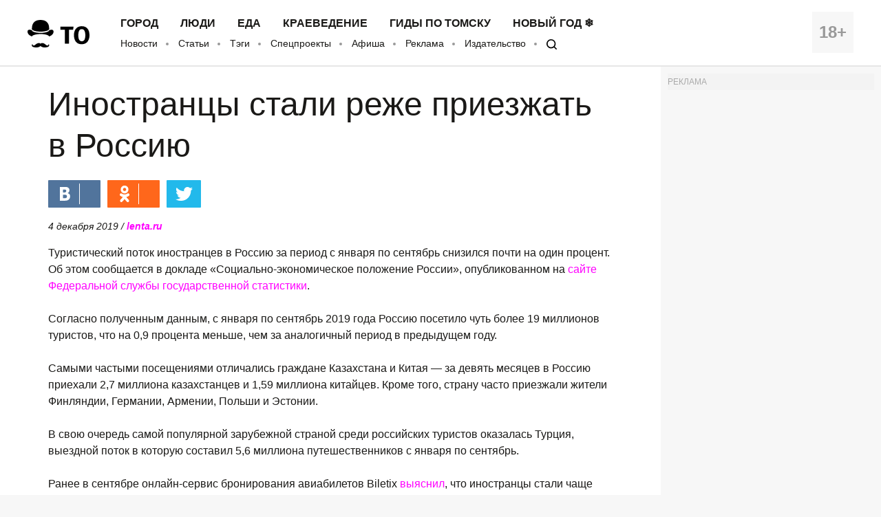

--- FILE ---
content_type: application/javascript; charset=utf-8
request_url: https://mediametrics.ru/partner/inject/online.ru.js
body_size: 4312
content:
var MediaMetricsRating=[
[89889854, "Сначала взрывы, потом – нож: Четвёртое нападение в школах. И это ещё не всё", "kursknov.ru", "kursknov.ru/13293-snachala-vzryvy-potom-noj-chetvertoe-napadenie-v-shkolah-i-eto-eshe-ne-vse/"],
[31289089, "Киевская элита знает «кое-что»: дан сигнал на эвакуацию семей прокуроров и министров", "chelyabinsk-news.ru", "chelyabinsk-news.ru/13102-kievskaia-elita-znaet-koe-chto-dan-signal-na-evakyaciu-semei-prokyrorov-i-ministrov/"],
[61812795, "Давос без иллюзий: Европа поняла, что Россия была опорой, а не проблемой", "astsite.ru", "astsite.ru/11233-davos-bez-illuzii-evropa-poniala-chto-rossiia-byla-oporoi-a-ne-problemoi/"],
[57174330, "Россия устроила грандиозные проблемы Японии — Путин отмстил ей за санкции", "new-days.ru", "new-days.ru/13142-rossiia-ystroila-grandioznye-problemy-iaponii-pytin-otmstil-ei-za-sankcii/"],
[11931495, "Страшная правда из ЛНР: «Простых украинцев жаль, а русских нет». Подоляка назвал, кому выгодно греть Киев", "dailsmi.ru", "dailsmi.ru/18355-strashnaia-pravda-iz-lnr-prostyh-ykraincev-jal-a-rysskih-net-podoliaka-nazval-komy-vygodno-gret-kiev/"],
[64587408, "Редкоземельные металлы вновь вышли на первый план: раскрыто, зачем США нужна Гренландия", "dailsmi.ru", "dailsmi.ru/18358-redkozemelnye-metally-vnov-vyshli-na-pervyi-plan-raskryto-zachem-ssha-nyjna-grenlandiia/"],
[2327375, "Курс на войну. Украинские генералы озвучили концепции на 2026 год", "new-days.ru", "new-days.ru/13140-kyrs-na-voiny-ykrainskie-generaly-ozvychili-koncepcii-na-2026-god/"],
[50467979, "Ростислав Ищенко не согласен с утверждениями российских патриотов о том, что Запад хочет завоевать Россию", "thisnews.ru", "thisnews.ru/15302-rostislav-ishenko-ne-soglasen-s-ytverjdeniiami-rossiiskih-patriotov-o-tom-chto-zapad-hochet-zavoevat-rossiu/"],
[72767766, "«Орешник» уничтожил на Львовщине не газохранилище, а половину F-16 Украины в подземных ангарах", "ufa-news.ru", "ufa-news.ru/13031-oreshnik-ynichtojil-na-lvovshine-ne-gazohranilishe-a-poloviny-f-16-ykrainy-v-podzemnyh-angarah/"],
[88311133, "Давос-2025: На родине глобализма было официально заявлено о провале проекта глобализации и конце капиталистической модели", "ufa-news.ru", "ufa-news.ru/13029-davos-2025-na-rodine-globalizma-bylo-oficialno-zaiavleno-o-provale-proekta-globalizacii-i-konce-kapitalisticheskoi-modeli/"],
[55434652, "Встреча Трампа с Зеленским длилась около часа, пишет Reuters", "ria.ru", "ria.ru/20260122/vstrecha-2069632766.html"],
[58513669, "Трамп перехитрил сам себя. Хаос или стратегия?", "new-days.ru", "new-days.ru/13138-tramp-perehitril-sam-sebia-haos-ili-strategiia/"],
[36701813, "У Ирана получилось. Трампа просто унизили: Сбылись худшие опасения", "thisnews.ru", "thisnews.ru/15306-y-irana-polychilos-trampa-prosto-ynizili-sbylis-hydshie-opaseniia/"],
[34581234, "Путин раскрыл детали переговоров с Трампом по замороженным активам России", "ms-news.ru", "ms-news.ru/13867-pytin-raskryl-detali-peregovorov-s-trampom-po-zamorojennym-aktivam-rossii/"],
[65707025, "Стало известно, во сколько США может обойтись присоединение Гренландии", "donnov.ru", "donnov.ru/14150-stalo-izvestno-vo-skolko-ssha-mojet-oboitis-prisoedinenie-grenlandii/"],
[88030346, "Силуанов обещал, что повышения налогов народ не заметит. Ошибся — цены сорвались в галоп", "omsnews.ru", "omsnews.ru/13875-silyanov-obeshal-chto-povysheniia-nalogov-narod-ne-zametit-oshibsia-ceny-sorvalis-v-galop/"],
[20265110, "«На помощь из стран НАТО направлены 30 человек. Смех, да и только»", "kursknov.ru", "kursknov.ru/13295-na-pomosh-iz-stran-nato-napravleny-30-chelovek-smeh-da-i-tolko/"],
[15546696, "«Рыбарь» вскрыл новые «красивые отчёты» – это уже не Купянск. Вывозите стариков и детей: Киев на пороге катастрофы", "ms-news.ru", "ms-news.ru/13864-rybar-vskryl-novye-krasivye-otchety-eto-yje-ne-kypiansk-vyvozite-starikov-i-detei-kiev-na-poroge-katastrofy/"],
[78384745, "Всё забыли и простили? Пугачёва ждёт реакции «рабов». Цыганова: «Это же просто за гранью»", "donnov.ru", "donnov.ru/14147-vse-zabyli-i-prostili-pygacheva-jdet-reakcii-rabov-cyganova-eto-je-prosto-za-granu/"],
[202767, "На сопровождение танкеров «теневого флота» впервые вышел боевой корабль ВМФ", "thisnews.ru", "thisnews.ru/15304-na-soprovojdenie-tankerov-tenevogo-flota-vpervye-vyshel-boevoi-korabl-vmf/"],
[47350416, "Следователи в Тверской области выясняют обстоятельства гибели мужчины", "toptver.ru", "toptver.ru/lenta/sledovateli-v-tverskoj-oblasti-vyjasnjajut-obstojatelstva-gibeli-muzhchiny/"],
[32347047, "Известна на весь «Шанхай»! Мужское / Женское. Выпуск от 22.01.2026", "www.1tv.ru", "www.1tv.ru/shows/muzhskoezhenskoe/vypuski/izvestna-na-ves-shanhay-muzhskoe-zhenskoe-vypusk-ot-22-01-2026"],
[79506024, "«Үләсем килми»: Чаллы мэриясе хезмәткәре 25 яшендә вафат булган", "intertat.tatar", "intertat.tatar/news/ulasem-kilmi-cally-meriyase-xezmatkare-25-yasenda-vafat-bulgan-5877849"],
[73560716, "И снова авария в Петрозаводске: вода залила улицы (ВИДЕО)", "gubdaily.ru", "gubdaily.ru/news/potop-v-petrozavodske-snova-kommunalnaya-avariya-voda-zalila-ulicy/"],
[77764633, "Раскрыли схему с подставными жёнами для участников СВО в Курганской области", "tvkrasnodar.ru", "tvkrasnodar.ru/proisshestviya/2026/01/21/raskryli-skhemu-s-podstavnymi-zhyenami-dlya-uchastnikov-svo-v-kurganskoy-oblasti/"],
[30525512, "Житель Уфы убил сожителя падчерицы после ее жалоб на побои", "newsbash.ru", "newsbash.ru/society/accidents/53869-jitel-yfi-ybil-sojitelja-pdcherici-posle-ee-jlob-n-poboi.html"],
[45972665, "Дело экс-депутата Заксобрания, избившего кировчанку, готовится к передаче в суд", "progorod43.ru", "progorod43.ru/news/144161"],
[63842551, "Всплеск эмоций и повороты в планах: Телец попадет в западню, Козерога понесет не туда, Водолея ждет накал страстей", "syzran-small.ru", "syzran-small.ru/news-99105"],
[76538123, "Дональд Трамп передал Владимиру Путину сообщение после встречи с Зеленским", "ridus.ru", "ridus.ru/tramp-peredal-putinu-soobshenie-posle-vstrechi-s-zelenskim-775304.html"],
];